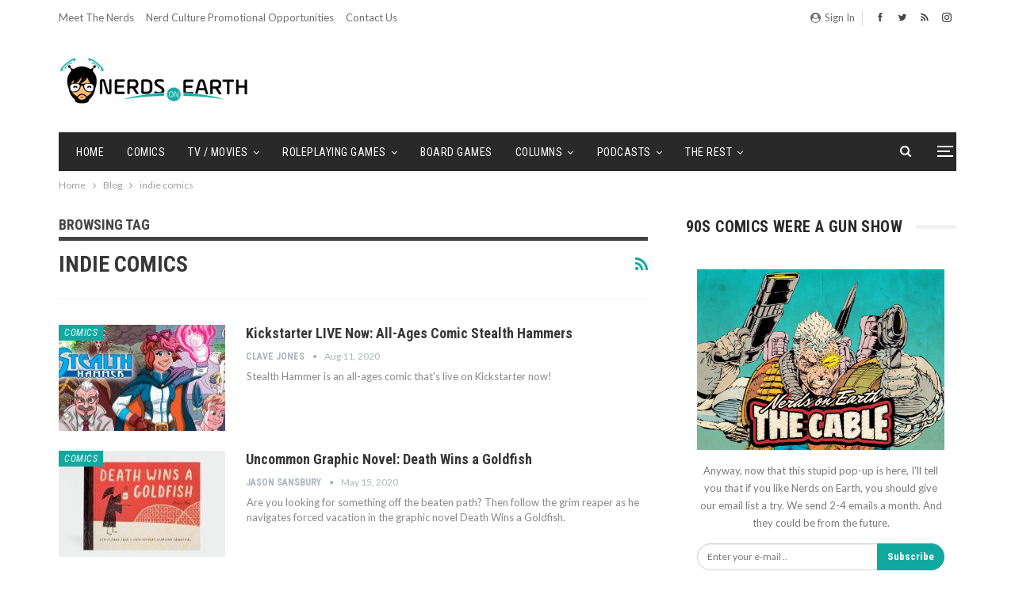

--- FILE ---
content_type: text/html; charset=UTF-8
request_url: https://nerdsonearth.com/tag/indie-comics/
body_size: 18419
content:

	<!DOCTYPE html>
		<!--[if IE 8]>
	<html class="ie ie8" lang="en-US"> <![endif]-->
	<!--[if IE 9]>
	<html class="ie ie9" lang="en-US"> <![endif]-->
	<!--[if gt IE 9]><!-->
<html lang="en-US"> <!--<![endif]-->
	<head>
		<!-- Google Tag Manager -->
<script>(function(w,d,s,l,i){w[l]=w[l]||[];w[l].push({'gtm.start':
new Date().getTime(),event:'gtm.js'});var f=d.getElementsByTagName(s)[0],
j=d.createElement(s),dl=l!='dataLayer'?'&l='+l:'';j.async=true;j.src=
'https://www.googletagmanager.com/gtm.js?id='+i+dl;f.parentNode.insertBefore(j,f);
})(window,document,'script','dataLayer','GTM-5H68W7L');</script>
<!-- End Google Tag Manager -->



		<meta charset="UTF-8">
		<meta http-equiv="X-UA-Compatible" content="IE=edge">
		<meta name="viewport" content="width=device-width, initial-scale=1.0">
		<link rel="pingback" href="https://nerdsonearth.com/xmlrpc.php"/>

		<meta name='robots' content='max-image-preview:large' />
	<style>img:is([sizes="auto" i], [sizes^="auto," i]) { contain-intrinsic-size: 3000px 1500px }</style>
	
	<!-- This site is optimized with the Yoast SEO Premium plugin v14.1 - https://yoast.com/wordpress/plugins/seo/ -->
	<title>indie comics Archives - Nerds on Earth</title>
	<meta name="robots" content="index, follow" />
	<meta name="googlebot" content="index, follow, max-snippet:-1, max-image-preview:large, max-video-preview:-1" />
	<meta name="bingbot" content="index, follow, max-snippet:-1, max-image-preview:large, max-video-preview:-1" />
	<link rel="canonical" href="https://nerdsonearth.com/tag/indie-comics/" />
	<meta property="og:locale" content="en_US" />
	<meta property="og:type" content="article" />
	<meta property="og:title" content="indie comics Archives - Nerds on Earth" />
	<meta property="og:url" content="https://nerdsonearth.com/tag/indie-comics/" />
	<meta property="og:site_name" content="Nerds on Earth" />
	<meta name="twitter:card" content="summary" />
	<meta name="twitter:site" content="@nerdsonearth" />
	<script type="application/ld+json" class="yoast-schema-graph">{"@context":"https://schema.org","@graph":[{"@type":"WebSite","@id":"https://nerdsonearth.com/#website","url":"https://nerdsonearth.com/","name":"Nerds on Earth","description":"The best place on earth for nerds.","potentialAction":[{"@type":"SearchAction","target":"https://nerdsonearth.com/?s={search_term_string}","query-input":"required name=search_term_string"}],"inLanguage":"en-US"},{"@type":"CollectionPage","@id":"https://nerdsonearth.com/tag/indie-comics/#webpage","url":"https://nerdsonearth.com/tag/indie-comics/","name":"indie comics Archives - Nerds on Earth","isPartOf":{"@id":"https://nerdsonearth.com/#website"},"inLanguage":"en-US"}]}</script>
	<!-- / Yoast SEO Premium plugin. -->


<link rel='dns-prefetch' href='//fonts.googleapis.com' />
<script type="text/javascript">
/* <![CDATA[ */
window._wpemojiSettings = {"baseUrl":"https:\/\/s.w.org\/images\/core\/emoji\/16.0.1\/72x72\/","ext":".png","svgUrl":"https:\/\/s.w.org\/images\/core\/emoji\/16.0.1\/svg\/","svgExt":".svg","source":{"concatemoji":"https:\/\/nerdsonearth.com\/wp-includes\/js\/wp-emoji-release.min.js?ver=6.8.3"}};
/*! This file is auto-generated */
!function(s,n){var o,i,e;function c(e){try{var t={supportTests:e,timestamp:(new Date).valueOf()};sessionStorage.setItem(o,JSON.stringify(t))}catch(e){}}function p(e,t,n){e.clearRect(0,0,e.canvas.width,e.canvas.height),e.fillText(t,0,0);var t=new Uint32Array(e.getImageData(0,0,e.canvas.width,e.canvas.height).data),a=(e.clearRect(0,0,e.canvas.width,e.canvas.height),e.fillText(n,0,0),new Uint32Array(e.getImageData(0,0,e.canvas.width,e.canvas.height).data));return t.every(function(e,t){return e===a[t]})}function u(e,t){e.clearRect(0,0,e.canvas.width,e.canvas.height),e.fillText(t,0,0);for(var n=e.getImageData(16,16,1,1),a=0;a<n.data.length;a++)if(0!==n.data[a])return!1;return!0}function f(e,t,n,a){switch(t){case"flag":return n(e,"\ud83c\udff3\ufe0f\u200d\u26a7\ufe0f","\ud83c\udff3\ufe0f\u200b\u26a7\ufe0f")?!1:!n(e,"\ud83c\udde8\ud83c\uddf6","\ud83c\udde8\u200b\ud83c\uddf6")&&!n(e,"\ud83c\udff4\udb40\udc67\udb40\udc62\udb40\udc65\udb40\udc6e\udb40\udc67\udb40\udc7f","\ud83c\udff4\u200b\udb40\udc67\u200b\udb40\udc62\u200b\udb40\udc65\u200b\udb40\udc6e\u200b\udb40\udc67\u200b\udb40\udc7f");case"emoji":return!a(e,"\ud83e\udedf")}return!1}function g(e,t,n,a){var r="undefined"!=typeof WorkerGlobalScope&&self instanceof WorkerGlobalScope?new OffscreenCanvas(300,150):s.createElement("canvas"),o=r.getContext("2d",{willReadFrequently:!0}),i=(o.textBaseline="top",o.font="600 32px Arial",{});return e.forEach(function(e){i[e]=t(o,e,n,a)}),i}function t(e){var t=s.createElement("script");t.src=e,t.defer=!0,s.head.appendChild(t)}"undefined"!=typeof Promise&&(o="wpEmojiSettingsSupports",i=["flag","emoji"],n.supports={everything:!0,everythingExceptFlag:!0},e=new Promise(function(e){s.addEventListener("DOMContentLoaded",e,{once:!0})}),new Promise(function(t){var n=function(){try{var e=JSON.parse(sessionStorage.getItem(o));if("object"==typeof e&&"number"==typeof e.timestamp&&(new Date).valueOf()<e.timestamp+604800&&"object"==typeof e.supportTests)return e.supportTests}catch(e){}return null}();if(!n){if("undefined"!=typeof Worker&&"undefined"!=typeof OffscreenCanvas&&"undefined"!=typeof URL&&URL.createObjectURL&&"undefined"!=typeof Blob)try{var e="postMessage("+g.toString()+"("+[JSON.stringify(i),f.toString(),p.toString(),u.toString()].join(",")+"));",a=new Blob([e],{type:"text/javascript"}),r=new Worker(URL.createObjectURL(a),{name:"wpTestEmojiSupports"});return void(r.onmessage=function(e){c(n=e.data),r.terminate(),t(n)})}catch(e){}c(n=g(i,f,p,u))}t(n)}).then(function(e){for(var t in e)n.supports[t]=e[t],n.supports.everything=n.supports.everything&&n.supports[t],"flag"!==t&&(n.supports.everythingExceptFlag=n.supports.everythingExceptFlag&&n.supports[t]);n.supports.everythingExceptFlag=n.supports.everythingExceptFlag&&!n.supports.flag,n.DOMReady=!1,n.readyCallback=function(){n.DOMReady=!0}}).then(function(){return e}).then(function(){var e;n.supports.everything||(n.readyCallback(),(e=n.source||{}).concatemoji?t(e.concatemoji):e.wpemoji&&e.twemoji&&(t(e.twemoji),t(e.wpemoji)))}))}((window,document),window._wpemojiSettings);
/* ]]> */
</script>
<style id='wp-emoji-styles-inline-css' type='text/css'>

	img.wp-smiley, img.emoji {
		display: inline !important;
		border: none !important;
		box-shadow: none !important;
		height: 1em !important;
		width: 1em !important;
		margin: 0 0.07em !important;
		vertical-align: -0.1em !important;
		background: none !important;
		padding: 0 !important;
	}
</style>
<link rel='stylesheet' id='wp-block-library-css' href='https://nerdsonearth.com/wp-includes/css/dist/block-library/style.min.css?ver=6.8.3' type='text/css' media='all' />
<style id='classic-theme-styles-inline-css' type='text/css'>
/*! This file is auto-generated */
.wp-block-button__link{color:#fff;background-color:#32373c;border-radius:9999px;box-shadow:none;text-decoration:none;padding:calc(.667em + 2px) calc(1.333em + 2px);font-size:1.125em}.wp-block-file__button{background:#32373c;color:#fff;text-decoration:none}
</style>
<style id='powerpress-player-block-style-inline-css' type='text/css'>


</style>
<style id='global-styles-inline-css' type='text/css'>
:root{--wp--preset--aspect-ratio--square: 1;--wp--preset--aspect-ratio--4-3: 4/3;--wp--preset--aspect-ratio--3-4: 3/4;--wp--preset--aspect-ratio--3-2: 3/2;--wp--preset--aspect-ratio--2-3: 2/3;--wp--preset--aspect-ratio--16-9: 16/9;--wp--preset--aspect-ratio--9-16: 9/16;--wp--preset--color--black: #000000;--wp--preset--color--cyan-bluish-gray: #abb8c3;--wp--preset--color--white: #ffffff;--wp--preset--color--pale-pink: #f78da7;--wp--preset--color--vivid-red: #cf2e2e;--wp--preset--color--luminous-vivid-orange: #ff6900;--wp--preset--color--luminous-vivid-amber: #fcb900;--wp--preset--color--light-green-cyan: #7bdcb5;--wp--preset--color--vivid-green-cyan: #00d084;--wp--preset--color--pale-cyan-blue: #8ed1fc;--wp--preset--color--vivid-cyan-blue: #0693e3;--wp--preset--color--vivid-purple: #9b51e0;--wp--preset--gradient--vivid-cyan-blue-to-vivid-purple: linear-gradient(135deg,rgba(6,147,227,1) 0%,rgb(155,81,224) 100%);--wp--preset--gradient--light-green-cyan-to-vivid-green-cyan: linear-gradient(135deg,rgb(122,220,180) 0%,rgb(0,208,130) 100%);--wp--preset--gradient--luminous-vivid-amber-to-luminous-vivid-orange: linear-gradient(135deg,rgba(252,185,0,1) 0%,rgba(255,105,0,1) 100%);--wp--preset--gradient--luminous-vivid-orange-to-vivid-red: linear-gradient(135deg,rgba(255,105,0,1) 0%,rgb(207,46,46) 100%);--wp--preset--gradient--very-light-gray-to-cyan-bluish-gray: linear-gradient(135deg,rgb(238,238,238) 0%,rgb(169,184,195) 100%);--wp--preset--gradient--cool-to-warm-spectrum: linear-gradient(135deg,rgb(74,234,220) 0%,rgb(151,120,209) 20%,rgb(207,42,186) 40%,rgb(238,44,130) 60%,rgb(251,105,98) 80%,rgb(254,248,76) 100%);--wp--preset--gradient--blush-light-purple: linear-gradient(135deg,rgb(255,206,236) 0%,rgb(152,150,240) 100%);--wp--preset--gradient--blush-bordeaux: linear-gradient(135deg,rgb(254,205,165) 0%,rgb(254,45,45) 50%,rgb(107,0,62) 100%);--wp--preset--gradient--luminous-dusk: linear-gradient(135deg,rgb(255,203,112) 0%,rgb(199,81,192) 50%,rgb(65,88,208) 100%);--wp--preset--gradient--pale-ocean: linear-gradient(135deg,rgb(255,245,203) 0%,rgb(182,227,212) 50%,rgb(51,167,181) 100%);--wp--preset--gradient--electric-grass: linear-gradient(135deg,rgb(202,248,128) 0%,rgb(113,206,126) 100%);--wp--preset--gradient--midnight: linear-gradient(135deg,rgb(2,3,129) 0%,rgb(40,116,252) 100%);--wp--preset--font-size--small: 13px;--wp--preset--font-size--medium: 20px;--wp--preset--font-size--large: 36px;--wp--preset--font-size--x-large: 42px;--wp--preset--spacing--20: 0.44rem;--wp--preset--spacing--30: 0.67rem;--wp--preset--spacing--40: 1rem;--wp--preset--spacing--50: 1.5rem;--wp--preset--spacing--60: 2.25rem;--wp--preset--spacing--70: 3.38rem;--wp--preset--spacing--80: 5.06rem;--wp--preset--shadow--natural: 6px 6px 9px rgba(0, 0, 0, 0.2);--wp--preset--shadow--deep: 12px 12px 50px rgba(0, 0, 0, 0.4);--wp--preset--shadow--sharp: 6px 6px 0px rgba(0, 0, 0, 0.2);--wp--preset--shadow--outlined: 6px 6px 0px -3px rgba(255, 255, 255, 1), 6px 6px rgba(0, 0, 0, 1);--wp--preset--shadow--crisp: 6px 6px 0px rgba(0, 0, 0, 1);}:where(.is-layout-flex){gap: 0.5em;}:where(.is-layout-grid){gap: 0.5em;}body .is-layout-flex{display: flex;}.is-layout-flex{flex-wrap: wrap;align-items: center;}.is-layout-flex > :is(*, div){margin: 0;}body .is-layout-grid{display: grid;}.is-layout-grid > :is(*, div){margin: 0;}:where(.wp-block-columns.is-layout-flex){gap: 2em;}:where(.wp-block-columns.is-layout-grid){gap: 2em;}:where(.wp-block-post-template.is-layout-flex){gap: 1.25em;}:where(.wp-block-post-template.is-layout-grid){gap: 1.25em;}.has-black-color{color: var(--wp--preset--color--black) !important;}.has-cyan-bluish-gray-color{color: var(--wp--preset--color--cyan-bluish-gray) !important;}.has-white-color{color: var(--wp--preset--color--white) !important;}.has-pale-pink-color{color: var(--wp--preset--color--pale-pink) !important;}.has-vivid-red-color{color: var(--wp--preset--color--vivid-red) !important;}.has-luminous-vivid-orange-color{color: var(--wp--preset--color--luminous-vivid-orange) !important;}.has-luminous-vivid-amber-color{color: var(--wp--preset--color--luminous-vivid-amber) !important;}.has-light-green-cyan-color{color: var(--wp--preset--color--light-green-cyan) !important;}.has-vivid-green-cyan-color{color: var(--wp--preset--color--vivid-green-cyan) !important;}.has-pale-cyan-blue-color{color: var(--wp--preset--color--pale-cyan-blue) !important;}.has-vivid-cyan-blue-color{color: var(--wp--preset--color--vivid-cyan-blue) !important;}.has-vivid-purple-color{color: var(--wp--preset--color--vivid-purple) !important;}.has-black-background-color{background-color: var(--wp--preset--color--black) !important;}.has-cyan-bluish-gray-background-color{background-color: var(--wp--preset--color--cyan-bluish-gray) !important;}.has-white-background-color{background-color: var(--wp--preset--color--white) !important;}.has-pale-pink-background-color{background-color: var(--wp--preset--color--pale-pink) !important;}.has-vivid-red-background-color{background-color: var(--wp--preset--color--vivid-red) !important;}.has-luminous-vivid-orange-background-color{background-color: var(--wp--preset--color--luminous-vivid-orange) !important;}.has-luminous-vivid-amber-background-color{background-color: var(--wp--preset--color--luminous-vivid-amber) !important;}.has-light-green-cyan-background-color{background-color: var(--wp--preset--color--light-green-cyan) !important;}.has-vivid-green-cyan-background-color{background-color: var(--wp--preset--color--vivid-green-cyan) !important;}.has-pale-cyan-blue-background-color{background-color: var(--wp--preset--color--pale-cyan-blue) !important;}.has-vivid-cyan-blue-background-color{background-color: var(--wp--preset--color--vivid-cyan-blue) !important;}.has-vivid-purple-background-color{background-color: var(--wp--preset--color--vivid-purple) !important;}.has-black-border-color{border-color: var(--wp--preset--color--black) !important;}.has-cyan-bluish-gray-border-color{border-color: var(--wp--preset--color--cyan-bluish-gray) !important;}.has-white-border-color{border-color: var(--wp--preset--color--white) !important;}.has-pale-pink-border-color{border-color: var(--wp--preset--color--pale-pink) !important;}.has-vivid-red-border-color{border-color: var(--wp--preset--color--vivid-red) !important;}.has-luminous-vivid-orange-border-color{border-color: var(--wp--preset--color--luminous-vivid-orange) !important;}.has-luminous-vivid-amber-border-color{border-color: var(--wp--preset--color--luminous-vivid-amber) !important;}.has-light-green-cyan-border-color{border-color: var(--wp--preset--color--light-green-cyan) !important;}.has-vivid-green-cyan-border-color{border-color: var(--wp--preset--color--vivid-green-cyan) !important;}.has-pale-cyan-blue-border-color{border-color: var(--wp--preset--color--pale-cyan-blue) !important;}.has-vivid-cyan-blue-border-color{border-color: var(--wp--preset--color--vivid-cyan-blue) !important;}.has-vivid-purple-border-color{border-color: var(--wp--preset--color--vivid-purple) !important;}.has-vivid-cyan-blue-to-vivid-purple-gradient-background{background: var(--wp--preset--gradient--vivid-cyan-blue-to-vivid-purple) !important;}.has-light-green-cyan-to-vivid-green-cyan-gradient-background{background: var(--wp--preset--gradient--light-green-cyan-to-vivid-green-cyan) !important;}.has-luminous-vivid-amber-to-luminous-vivid-orange-gradient-background{background: var(--wp--preset--gradient--luminous-vivid-amber-to-luminous-vivid-orange) !important;}.has-luminous-vivid-orange-to-vivid-red-gradient-background{background: var(--wp--preset--gradient--luminous-vivid-orange-to-vivid-red) !important;}.has-very-light-gray-to-cyan-bluish-gray-gradient-background{background: var(--wp--preset--gradient--very-light-gray-to-cyan-bluish-gray) !important;}.has-cool-to-warm-spectrum-gradient-background{background: var(--wp--preset--gradient--cool-to-warm-spectrum) !important;}.has-blush-light-purple-gradient-background{background: var(--wp--preset--gradient--blush-light-purple) !important;}.has-blush-bordeaux-gradient-background{background: var(--wp--preset--gradient--blush-bordeaux) !important;}.has-luminous-dusk-gradient-background{background: var(--wp--preset--gradient--luminous-dusk) !important;}.has-pale-ocean-gradient-background{background: var(--wp--preset--gradient--pale-ocean) !important;}.has-electric-grass-gradient-background{background: var(--wp--preset--gradient--electric-grass) !important;}.has-midnight-gradient-background{background: var(--wp--preset--gradient--midnight) !important;}.has-small-font-size{font-size: var(--wp--preset--font-size--small) !important;}.has-medium-font-size{font-size: var(--wp--preset--font-size--medium) !important;}.has-large-font-size{font-size: var(--wp--preset--font-size--large) !important;}.has-x-large-font-size{font-size: var(--wp--preset--font-size--x-large) !important;}
:where(.wp-block-post-template.is-layout-flex){gap: 1.25em;}:where(.wp-block-post-template.is-layout-grid){gap: 1.25em;}
:where(.wp-block-columns.is-layout-flex){gap: 2em;}:where(.wp-block-columns.is-layout-grid){gap: 2em;}
:root :where(.wp-block-pullquote){font-size: 1.5em;line-height: 1.6;}
</style>
<link rel='stylesheet' id='contact-form-7-css' href='https://nerdsonearth.com/wp-content/plugins/contact-form-7/includes/css/styles.css?ver=6.1.3' type='text/css' media='all' />
<link rel='stylesheet' id='wp-components-css' href='https://nerdsonearth.com/wp-includes/css/dist/components/style.min.css?ver=6.8.3' type='text/css' media='all' />
<link rel='stylesheet' id='godaddy-styles-css' href='https://nerdsonearth.com/wp-content/mu-plugins/vendor/wpex/godaddy-launch/includes/Dependencies/GoDaddy/Styles/build/latest.css?ver=2.0.2' type='text/css' media='all' />
<link rel='stylesheet' id='better-framework-main-fonts-css' href='https://fonts.googleapis.com/css?family=Lato:400,400italic%7CRoboto+Condensed:700,400italic,400%7COpen+Sans:400%7CNoto+Sans:400&#038;display=swap' type='text/css' media='all' />
<script type="text/javascript" src="https://nerdsonearth.com/wp-includes/js/jquery/jquery.min.js?ver=3.7.1" id="jquery-core-js"></script>
<script type="text/javascript" src="https://nerdsonearth.com/wp-includes/js/jquery/jquery-migrate.min.js?ver=3.4.1" id="jquery-migrate-js"></script>
<!--[if lt IE 9]>
<script type="text/javascript" src="https://nerdsonearth.com/wp-content/themes/publisher_rename/includes/libs/better-framework/assets/js/html5shiv.min.js?ver=3.15.0" id="bf-html5shiv-js"></script>
<![endif]-->
<!--[if lt IE 9]>
<script type="text/javascript" src="https://nerdsonearth.com/wp-content/themes/publisher_rename/includes/libs/better-framework/assets/js/respond.min.js?ver=3.15.0" id="bf-respond-js"></script>
<![endif]-->
<link rel="https://api.w.org/" href="https://nerdsonearth.com/wp-json/" /><link rel="alternate" title="JSON" type="application/json" href="https://nerdsonearth.com/wp-json/wp/v2/tags/21383" /><link rel="EditURI" type="application/rsd+xml" title="RSD" href="https://nerdsonearth.com/xmlrpc.php?rsd" />
<meta name="generator" content="WordPress 6.8.3" />
            <script type="text/javascript"><!--
                                function powerpress_pinw(pinw_url){window.open(pinw_url, 'PowerPressPlayer','toolbar=0,status=0,resizable=1,width=460,height=320');	return false;}
                //-->

                // tabnab protection
                window.addEventListener('load', function () {
                    // make all links have rel="noopener noreferrer"
                    document.querySelectorAll('a[target="_blank"]').forEach(link => {
                        link.setAttribute('rel', 'noopener noreferrer');
                    });
                });
            </script>
            <meta name="description" content="Stealth Hammer is an all-ages comic that&#039;s live on Kickstarter now!">
<meta name="google-site-verification" content="PXT0mQp5-NmGPO_lh1sNtR7JVQgcSWaF3ApXToXV3AM" />

<script async='async'
src='https://www.googletagservices.com/tag/js/gpt.js'></script>
<script>
var googletag = googletag || {};
googletag.cmd = googletag.cmd || [];
</script>

<script>
googletag.cmd.push(function() {
  googletag.defineSlot('/21368408/nerdsonearth-com_300x250', [300,
250], 'div-gpt-ad-1531898278138-0').addService(googletag.pubads());
  googletag.defineSlot('/21368408/nerdsonearth-com_728x90', [728,
90], 'div-gpt-ad-1531898278138-1').addService(googletag.pubads());
  googletag.pubads().enableSingleRequest();
  googletag.enableServices();
});
</script>			<link rel="shortcut icon" href="https://nerdsonearth.com/wp-content/uploads/2018/05/nerds_head_tiny_menu_bar.png"><meta name="generator" content="Powered by WPBakery Page Builder - drag and drop page builder for WordPress."/>
<script type="application/ld+json">{
    "@context": "http://schema.org/",
    "@type": "Organization",
    "@id": "#organization",
    "logo": {
        "@type": "ImageObject",
        "url": "https://nerdsonearth.com/wp-content/uploads/2017/08/noe-logo-large.png"
    },
    "url": "https://nerdsonearth.com/",
    "name": "Nerds on Earth",
    "description": "The best place on earth for nerds."
}</script>
<script type="application/ld+json">{
    "@context": "http://schema.org/",
    "@type": "WebSite",
    "name": "Nerds on Earth",
    "alternateName": "The best place on earth for nerds.",
    "url": "https://nerdsonearth.com/"
}</script>
<link rel='stylesheet' id='bf-minifed-css-1' href='https://nerdsonearth.com/wp-content/bs-booster-cache/0e9cf7c025a92f050f4088c64280a51e.css' type='text/css' media='all' />
<link rel='stylesheet' id='7.11.0-1759579831' href='https://nerdsonearth.com/wp-content/bs-booster-cache/2b6272171285402d91df76f9b40f45e4.css' type='text/css' media='all' />
<link rel="icon" href="https://nerdsonearth.com/wp-content/uploads/2018/04/cropped-nerds_head_thumb2-100x100.png" sizes="32x32" />
<link rel="icon" href="https://nerdsonearth.com/wp-content/uploads/2018/04/cropped-nerds_head_thumb2-300x300.png" sizes="192x192" />
<link rel="apple-touch-icon" href="https://nerdsonearth.com/wp-content/uploads/2018/04/cropped-nerds_head_thumb2-300x300.png" />
<meta name="msapplication-TileImage" content="https://nerdsonearth.com/wp-content/uploads/2018/04/cropped-nerds_head_thumb2-300x300.png" />
		<style type="text/css" id="wp-custom-css">
			/*Author: Adam SIms
Date: 5/10/18
Purpose: Removes Yellow background color and text color. Removes yello button colors. 
Changes the hover color of submenus to black */


/* This block of code changes the majority of post names and text to the NOE Logo Color */
.main-bg-color, .main-menu.menu .sub-menu li.current-menu-item:hover>a:hover, .main-menu.menu .better-custom-badge, .off-canvas-menu .menu .better-custom-badge, ul.sub-menu.bs-pretty-tabs-elements .mega-menu.mega-type-link .mega-links>li:hover>a, .widget.widget_nav_menu .menu .better-custom-badge, .widget.widget_nav_menu ul.menu li>a:hover, .widget.widget_nav_menu ul.menu li.current-menu-item>a, .rh-header .menu-container .resp-menu .better-custom-badge, .bs-popular-categories .bs-popular-term-item:hover .term-count, .widget.widget_tag_cloud .tagcloud a:hover, span.dropcap.dropcap-square, span.dropcap.dropcap-circle, .better-control-nav li a.better-active, .better-control-nav li:hover a, .main-menu.menu>li:hover>a:before, .main-menu.menu>li.current-menu-parent>a:before, .main-menu.menu>li.current-menu-item>a:before, .main-slider .better-control-nav li a.better-active, .main-slider .better-control-nav li:hover a, .site-footer.color-scheme-dark .footer-widgets .widget.widget_tag_cloud .tagcloud a:hover, .site-footer.color-scheme-dark .footer-widgets .widget.widget_nav_menu ul.menu li a:hover, .entry-terms.via a:hover, .entry-terms.source a:hover, .entry-terms.post-tags a:hover, .comment-respond #cancel-comment-reply-link, .better-newsticker .heading, .better-newsticker .control-nav span:hover, .listing-item-text-1:hover .term-badges.floated .term-badge a, .term-badges.floated a, .archive-title .term-badges span.term-badge a:hover, .post-tp-1-header .term-badges a:hover, .archive-title .term-badges a:hover, .listing-item-tb-2:hover .term-badges.floated .term-badge a, .btn-bs-pagination:hover, .btn-bs-pagination.hover, .btn-bs-pagination.bs-pagination-in-loading, .bs-slider-dots .bs-slider-active>.bts-bs-dots-btn, .listing-item-classic:hover a.read-more, .bs-loading>div, .pagination.bs-links-pagination a:hover, .footer-widgets .bs-popular-categories .bs-popular-term-item:hover .term-count, .footer-widgets .widget .better-control-nav li a:hover, .footer-widgets .widget .better-control-nav li a.better-active, .bs-slider-2-item .content-container a.read-more:hover, .bs-slider-3-item .content-container a.read-more:hover, .main-menu.menu .sub-menu li.current-menu-item:hover>a,  .bs-slider-2-item .term-badges.floated .term-badge a, .bs-slider-3-item .term-badges.floated .term-badge a, .listing-item-blog:hover a.read-more, .back-top, .site-header .shop-cart-container .cart-handler .cart-count, .site-header .shop-cart-container .cart-box:after, .single-attachment-content .return-to:hover .fa, .topbar .topbar-date, .ajax-search-results:after, .better-gallery .gallery-title .prev:hover, .better-gallery .gallery-title .next:hover, .comments-template-multiple .nav-tabs .active a:after, .comments-template-multiple .active .comments-count, .off-canvas-inner:after, .more-stories:before, .bs-push-noti .bs-push-noti-wrapper-icon, .post-count-badge.pcb-t1.pcb-s1, .bs-fpe.bs-fpe-t2 thead {
    background-color:#11a99f !important;
}
/*This block of code changes the hover over color change for sub menus to black instead of yellow*/
.main-menu.menu .sub-menu>li:hover>a {
	 background-color:#000000 !important;

}

/*This Block of Code Changes all Headers, Menus, and sub-menus text to the NOE Logo Color */
.main-color, .screen-reader-text:hover, .screen-reader-text:active, .screen-reader-text:focus, .widget.widget_nav_menu .menu .better-custom-badge, .widget.widget_recent_comments a:hover, .bs-popular-categories .bs-popular-term-item, .main-menu.menu .sub-menu li.current-menu-item>a, .bs-about .about-link a, .comment-list .comment-footer .comment-reply-link:hover, .comment-list li.bypostauthor>article>.comment-meta .comment-author a, .comment-list li.bypostauthor>article>.comment-meta .comment-author, .comment-list .comment-footer .comment-edit-link:hover, .comment-respond #cancel-comment-reply-link, span.dropcap.dropcap-square-outline, span.dropcap.dropcap-circle-outline, ul.bs-shortcode-list li:before, a:hover, .post-meta a:hover, .site-header .top-menu.menu>li:hover>a, .site-header .top-menu.menu .sub-menu>li:hover>a, .mega-menu.mega-type-link-list .mega-links>li>a:hover, .mega-menu.mega-type-link-list .mega-links>li:hover>a, .listing-item .post-footer .post-share:hover .share-handler, .listing-item-classic .title a:hover, .single-post-content>.post-author .pre-head a:hover, .single-post-content a, .single-page-simple-content a, .site-header .search-container:hover .search-handler, .site-header .shop-cart-container.open .cart-handler, .site-header .shop-cart-container:hover .cart-handler, .site-footer .copy-2 a:hover, .site-footer .copy-1 a:hover, ul.menu.footer-menu li>a:hover, .rh-header .menu-container .resp-menu li:hover>a, .listing-item-classic:hover .title a, .post-meta a:hover, .pagination.bs-numbered-pagination>span, .pagination.bs-numbered-pagination .wp-pagenavi a:hover, .pagination.bs-numbered-pagination .page-numbers:hover, .pagination.bs-numbered-pagination .wp-pagenavi .current, .pagination.bs-numbered-pagination .current, .listing-item-text-1:hover .title a, .listing-item-text-2:hover .title a, .listing-item-text-3:hover .title a, .listing-item-text-4:hover .title a, .bs-popular-categories .bs-popular-term-item:hover, .main-menu.menu>li:hover>a, .listing-mg-5-item:hover .title, .listing-item-tall:hover>.title, .bs-text a, .wpb_text_column a, .bf-breadcrumb .bf-breadcrumb-item a:hover span, .off-canvas-menu li.current-menu-item>a, .entry-content.off_canvas_footer-info a, .comment-list .comment-content em.needs-approve, .main-menu.menu>li.current-menu-parent>a, .main-menu.menu>li.current-menu-item>a, .archive-title .rss-link {
    color : #11a99f !important;
    
}


/*This block of code changes all buttons to have the NOE Logo Color*/
button, .btn, html input[type="button"], input[type="reset"], input[type="submit"], input[type="button"], .btn:focus, .btn:hover, button:focus, button:hover, html input[type="button"]:focus, html input[type="button"]:hover, input[type="reset"]:focus, input[type="reset"]:hover, input[type="submit"]:focus, input[type="submit"]:hover, input[type="button"]:focus, input[type="button"]:hover {
    background-color: #11a99f !important;
}
/*End of all code that changes Yellow Color */		</style>
		<script async='async'
src='https://www.googletagservices.com/tag/js/gpt.js'></script>

<script>
 var googletag = googletag || {};
 googletag.cmd = googletag.cmd || [];
</script>

<script>
 googletag.cmd.push(function() {
   googletag.defineSlot('/21368408/nerdsonearth-com_300x250', [300,
250], 'div-gpt-ad-1531898278138-0').addService(googletag.pubads());
   googletag.defineSlot('/21368408/nerdsonearth-com_728x90', [728,
90], 'div-gpt-ad-1531898278138-1').addService(googletag.pubads());
   googletag.pubads().enableSingleRequest();
   googletag.enableServices();
 });
</script><noscript><style> .wpb_animate_when_almost_visible { opacity: 1; }</style></noscript>	</head>

<body class="archive tag tag-indie-comics tag-21383 wp-theme-publisher_rename bs-theme bs-publisher bs-publisher-classic-magazine active-light-box ltr close-rh page-layout-2-col page-layout-2-col-right full-width active-sticky-sidebar main-menu-sticky-smart main-menu-boxed active-ajax-search  bs-show-ha bs-show-ha-b wpb-js-composer js-comp-ver-6.7.0 vc_responsive bs-ll-a" dir="ltr">
<!-- Global site tag (gtag.js) - Google Analytics -->
<script async src="https://www.googletagmanager.com/gtag/js?id=UA-51291734-1"></script>
<script>




  window.dataLayer = window.dataLayer || [];
  function gtag(){dataLayer.push(arguments);}
  gtag('js', new Date());

  gtag('config', 'UA-51291734-1');
</script>
<!-- Google Tag Manager (noscript) -->
<noscript><iframe src="https://www.googletagmanager.com/ns.html?id=GTM-5H68W7L"
height="0" width="0" style="display:none;visibility:hidden"></iframe></noscript>
<!-- End Google Tag Manager (noscript) --><div class="off-canvas-overlay"></div>
<div class="off-canvas-container left skin-white">
	<div class="off-canvas-inner">
		<span class="canvas-close"><i></i></span>
					<div class="off-canvas-header">
									<div class="logo">

						<a href="https://nerdsonearth.com/">
							<img src="https://nerdsonearth.com/wp-content/uploads/2018/05/NoE-AMP-Logo-190x36.png"
							     alt="Nerds on Earth">
						</a>
					</div>
										<div class="site-name">Nerds on Earth</div>
									<div class="site-description">The best place on Earth for nerds. </div>
			</div>
						<div class="off-canvas-search">
				<form role="search" method="get" action="https://nerdsonearth.com">
					<input type="text" name="s" value=""
					       placeholder="Search...">
					<i class="fa fa-search"></i>
				</form>
			</div>
						<div class="off-canvas-menu">
				<div class="off-canvas-menu-fallback"></div>
			</div>
						<div class="off_canvas_footer">
				<div class="off_canvas_footer-info entry-content">
							<div  class="  better-studio-shortcode bsc-clearfix better-social-counter style-button colored in-4-col">
						<ul class="social-list bsc-clearfix"><li class="social-item facebook"><a href = "https://www.facebook.com/nerdsonearth" target = "_blank" > <i class="item-icon bsfi-facebook" ></i><span class="item-title" > Likes </span> </a> </li> <li class="social-item twitter"><a href = "https://twitter.com/nerdsonearth" target = "_blank" > <i class="item-icon bsfi-twitter" ></i><span class="item-title" > Followers </span> </a> </li> <li class="social-item rss"><a href = "https://nerdsonearth.com/feed/rss/" target = "_blank" > <i class="item-icon bsfi-rss" ></i><span class="item-title" > Subscribe </span> </a> </li> <li class="social-item instagram"><a href = "https://instagram.com/nerds_on_earth" target = "_blank" > <i class="item-icon bsfi-instagram" ></i><span class="item-title" > Followers </span> </a> </li> 			</ul>
		</div>
						</div>
			</div>
				</div>
</div>
		<div class="main-wrap content-main-wrap">
			<header id="header" class="site-header header-style-2 boxed" itemscope="itemscope" itemtype="https://schema.org/WPHeader">

		<section class="topbar topbar-style-1 hidden-xs hidden-xs">
	<div class="content-wrap">
		<div class="container">
			<div class="topbar-inner clearfix">

									<div class="section-links">
								<div  class="  better-studio-shortcode bsc-clearfix better-social-counter style-button not-colored in-4-col">
						<ul class="social-list bsc-clearfix"><li class="social-item facebook"><a href = "https://www.facebook.com/nerdsonearth" target = "_blank" > <i class="item-icon bsfi-facebook" ></i><span class="item-title" > Likes </span> </a> </li> <li class="social-item twitter"><a href = "https://twitter.com/nerdsonearth" target = "_blank" > <i class="item-icon bsfi-twitter" ></i><span class="item-title" > Followers </span> </a> </li> <li class="social-item rss"><a href = "https://nerdsonearth.com/feed/rss/" target = "_blank" > <i class="item-icon bsfi-rss" ></i><span class="item-title" > Subscribe </span> </a> </li> <li class="social-item instagram"><a href = "https://instagram.com/nerds_on_earth" target = "_blank" > <i class="item-icon bsfi-instagram" ></i><span class="item-title" > Followers </span> </a> </li> 			</ul>
		</div>
									<a class="topbar-sign-in behind-social"
							   data-toggle="modal" data-target="#bsLoginModal">
								<i class="fa fa-user-circle"></i> Sign in							</a>

							<div class="modal sign-in-modal fade" id="bsLoginModal" tabindex="-1" role="dialog"
							     style="display: none">
								<div class="modal-dialog" role="document">
									<div class="modal-content">
											<span class="close-modal" data-dismiss="modal" aria-label="Close"><i
														class="fa fa-close"></i></span>
										<div class="modal-body">
											<div id="form_50584_" class="bs-shortcode bs-login-shortcode ">
		<div class="bs-login bs-type-login"  style="display:none">

					<div class="bs-login-panel bs-login-sign-panel bs-current-login-panel">
								<form name="loginform"
				      action="https://nerdsonearth.com/wp-login.php" method="post">

					
					<div class="login-header">
						<span class="login-icon fa fa-user-circle main-color"></span>
						<p>Welcome, Login to your account.</p>
					</div>
					
					<div class="login-field login-username">
						<input type="text" name="log" id="form_50584_user_login" class="input"
						       value="" size="20"
						       placeholder="Username or Email..." required/>
					</div>

					<div class="login-field login-password">
						<input type="password" name="pwd" id="form_50584_user_pass"
						       class="input"
						       value="" size="20" placeholder="Password..."
						       required/>
					</div>

					<div hidden class="wpsec_captcha_wrapper">
            <div class="wpsec_captcha_image"></div>
            <label for="wpsec_captcha_answer">Type in the text displayed above</label>
            <input type="text" class="wpsec_captcha_answer" name="wpsec_captcha_answer" value=""/>
        </div>
					<div class="login-field">
						<a href="https://nerdsonearth.com/wp-login.php?action=lostpassword&redirect_to=https%3A%2F%2Fnerdsonearth.com%2Ftag%2Findie-comics%2F"
						   class="go-reset-panel">Forget password?</a>

													<span class="login-remember">
							<input class="remember-checkbox" name="rememberme" type="checkbox"
							       id="form_50584_rememberme"
							       value="forever"  />
							<label class="remember-label">Remember me</label>
						</span>
											</div>

							<div hidden class="wpsec_captcha_wrapper">
			<div class="wpsec_captcha_image"></div>
			<label for="wpsec_captcha_answer">
			Type in the text displayed above			</label>
			<input type="text" class="wpsec_captcha_answer" name="wpsec_captcha_answer" value=""/>
		</div>
		
					<div class="login-field login-submit">
						<input type="submit" name="wp-submit"
						       class="button-primary login-btn"
						       value="Log In"/>
						<input type="hidden" name="redirect_to" value="https://nerdsonearth.com/tag/indie-comics/"/>
					</div>

									</form>
			</div>

			<div class="bs-login-panel bs-login-reset-panel">

				<span class="go-login-panel"><i
							class="fa fa-angle-left"></i> Sign in</span>

				<div class="bs-login-reset-panel-inner">
					<div class="login-header">
						<span class="login-icon fa fa-support"></span>
						<p>Recover your password.</p>
						<p>A password will be e-mailed to you.</p>
					</div>
										<form name="lostpasswordform" id="form_50584_lostpasswordform"
					      action="https://nerdsonearth.com/wp-login.php?action=lostpassword"
					      method="post">

						<div class="login-field reset-username">
							<input type="text" name="user_login" class="input" value=""
							       placeholder="Username or Email..."
							       required/>
						</div>

						
						<div class="login-field reset-submit">

							<input type="hidden" name="redirect_to" value=""/>
							<input type="submit" name="wp-submit" class="login-btn"
							       value="Send My Password"/>

						</div>
					</form>
				</div>
			</div>
			</div>
	</div>
										</div>
									</div>
								</div>
							</div>
												</div>
				
				<div class="section-menu">
						<div id="menu-top" class="menu top-menu-wrapper" role="navigation" itemscope="itemscope" itemtype="https://schema.org/SiteNavigationElement">
		<nav class="top-menu-container">

			<ul id="top-navigation" class="top-menu menu clearfix bsm-pure">
				<li id="menu-item-17777" class="menu-item menu-item-type-post_type menu-item-object-page better-anim-fade menu-item-17777"><a href="https://nerdsonearth.com/our-contributors-3/">Meet the Nerds</a></li>
<li id="menu-item-17712" class="menu-item menu-item-type-post_type menu-item-object-page better-anim-fade menu-item-17712"><a href="https://nerdsonearth.com/nerd-culture-promotional-opportunities/">Nerd Culture Promotional Opportunities</a></li>
<li id="menu-item-17551" class="menu-item menu-item-type-post_type menu-item-object-page better-anim-fade menu-item-17551"><a href="https://nerdsonearth.com/bs-contact-us/">Contact Us</a></li>
			</ul>

		</nav>
	</div>
				</div>
			</div>
		</div>
	</div>
</section>
		<div class="header-inner">
			<div class="content-wrap">
				<div class="container">
					<div class="row">
						<div class="row-height">
							<div class="logo-col col-xs-4">
								<div class="col-inside">
									<div id="site-branding" class="site-branding">
	<p  id="site-title" class="logo h1 img-logo">
	<a href="https://nerdsonearth.com/" itemprop="url" rel="home">
					<img id="site-logo" src="https://nerdsonearth.com/wp-content/uploads/2017/08/noe-logo-large.png"
			     alt="The best place on Earth for nerds."  />

			<span class="site-title">The best place on Earth for nerds. - The best place on earth for nerds.</span>
				</a>
</p>
</div><!-- .site-branding -->
								</div>
							</div>
															<div class="sidebar-col col-xs-8">
									<div class="col-inside">
										<aside id="sidebar" class="sidebar" role="complementary" itemscope="itemscope" itemtype="https://schema.org/WPSideBar">
											<div class="ncmtfsrbi ncmtfsrbi-pubadban ncmtfsrbi-show-desktop ncmtfsrbi-show-tablet-portrait ncmtfsrbi-show-tablet-landscape ncmtfsrbi-show-phone ncmtfsrbi-loc-header_aside_logo ncmtfsrbi-align-right ncmtfsrbi-column-1 ncmtfsrbi-clearfix no-bg-box-model"><div id="ncmtfsrbi-18985-1431175544" class="ncmtfsrbi-container ncmtfsrbi-type-custom_code " itemscope="" itemtype="https://schema.org/WPAdBlock" data-adid="18985" data-type="custom_code"><!-- /21368408/nerdsonearth-com_728x90 -->
<div id='div-gpt-ad-1531898278138-1' style='height:90px; width:728px;'>
<script>
googletag.cmd.push(function() {
googletag.display('div-gpt-ad-1531898278138-1'); });
</script>
</div></div></div>										</aside>
									</div>
								</div>
														</div>
					</div>
				</div>
			</div>
		</div>

		<div id="menu-main" class="menu main-menu-wrapper show-search-item show-off-canvas menu-actions-btn-width-2" role="navigation" itemscope="itemscope" itemtype="https://schema.org/SiteNavigationElement">
	<div class="main-menu-inner">
		<div class="content-wrap">
			<div class="container">

				<nav class="main-menu-container">
					<ul id="main-navigation" class="main-menu menu bsm-pure clearfix">
						<li id="menu-item-549" class="menu-item menu-item-type-custom menu-item-object-custom menu-item-home better-anim-fade menu-item-549"><a href="https://nerdsonearth.com">Home</a></li>
<li id="menu-item-17" class="menu-item menu-item-type-taxonomy menu-item-object-category menu-term-2 better-anim-fade menu-item-17"><a href="https://nerdsonearth.com/category/comics/">Comics</a></li>
<li id="menu-item-8121" class="menu-item menu-item-type-custom menu-item-object-custom menu-item-has-children better-anim-fade menu-item-8121"><a href="#">TV / Movies</a>
<ul class="sub-menu">
	<li id="menu-item-135" class="menu-item menu-item-type-taxonomy menu-item-object-category menu-term-35 better-anim-fade menu-item-135"><a href="https://nerdsonearth.com/category/movies/">Movies</a></li>
	<li id="menu-item-8127" class="menu-item menu-item-type-taxonomy menu-item-object-category menu-term-185 better-anim-fade menu-item-8127"><a href="https://nerdsonearth.com/category/starwars/">Star Wars</a></li>
	<li id="menu-item-79" class="menu-item menu-item-type-taxonomy menu-item-object-category menu-term-15 better-anim-fade menu-item-79"><a href="https://nerdsonearth.com/category/television/">Television</a></li>
	<li id="menu-item-8129" class="menu-item menu-item-type-taxonomy menu-item-object-category menu-term-399 better-anim-fade menu-item-8129"><a href="https://nerdsonearth.com/category/the-walking-dead/">The Walking Dead</a></li>
</ul>
</li>
<li id="menu-item-8126" class="menu-item menu-item-type-taxonomy menu-item-object-category menu-item-has-children menu-term-186 better-anim-fade menu-item-8126"><a href="https://nerdsonearth.com/category/roleplayinggames/">Roleplaying Games</a>
<ul class="sub-menu">
	<li id="menu-item-33556" class="menu-have-icon menu-icon-type-custom-icon menu-item menu-item-type-custom menu-item-object-custom better-anim-fade menu-item-33556"><a href="https://nerdsonearth.com/tag/tabletop-takeaways//"><i class="bf-icon bf-custom-icon "><img style="max-width:25px" src="https://nerdsonearth.com/wp-content/uploads/2019/12/d20-icon-22.png"></i><Strong>Tabletop Takeaways</strong>: Tips for Dungeon Masters with a Narrative Spin</a></li>
	<li id="menu-item-28163" class="menu-have-icon menu-icon-type-custom-icon menu-item menu-item-type-custom menu-item-object-custom better-anim-fade menu-item-28163"><a href="https://nerdsonearth.com/tag/staying-in-character/"><i class="bf-icon bf-custom-icon "><img style="max-width:25px" src="https://nerdsonearth.com/wp-content/uploads/2019/12/d20-icon-22.png"></i><Strong>Staying in Character</strong>: Character Builds for D&#038;D 5e, Pathfinder 2E, and Starfinder from Popular Culture</a></li>
	<li id="menu-item-14481" class="menu-have-icon menu-icon-type-custom-icon menu-item menu-item-type-custom menu-item-object-custom better-anim-fade menu-item-14481"><a href="https://nerdsonearth.com/tag/fantastic-fights/"><i class="bf-icon bf-custom-icon "><img style="max-width:25px" src="https://nerdsonearth.com/wp-content/uploads/2019/12/d20-icon-22.png"></i><Strong>Fantastic Fights</strong>: Encounter Ideas for D&#038;D 5e, Pathfinder, and Starfinder</a></li>
</ul>
</li>
<li id="menu-item-359" class="menu-item menu-item-type-taxonomy menu-item-object-category menu-term-8 better-anim-fade menu-item-359"><a href="https://nerdsonearth.com/category/boardgames/">Board Games</a></li>
<li id="menu-item-25305" class="menu-item menu-item-type-custom menu-item-object-custom menu-item-has-children better-anim-fade menu-item-25305"><a href="https://nerdsonearth.com/our-contributors-3/">Columns</a>
<ul class="sub-menu">
	<li id="menu-item-25306" class="menu-item menu-item-type-custom menu-item-object-custom better-anim-fade menu-item-25306"><a href="https://nerdsonearth.com/tag/prodigal-nerd/"><strong>The Prodigal Nerd</strong><em> by Joseph Robinson</em>: Is it OK to be a casual nerd?</a></li>
	<li id="menu-item-25308" class="menu-item menu-item-type-custom menu-item-object-custom better-anim-fade menu-item-25308"><a href="https://nerdsonearth.com/tag/my-90s-life/"><strong>My 90s Life</strong><em> by Brandon Morgan</em>: Reading the Extreme comics of the 90s so you don&#8217;t have to!</a></li>
	<li id="menu-item-25310" class="menu-item menu-item-type-custom menu-item-object-custom better-anim-fade menu-item-25310"><a href="https://nerdsonearth.com/tag/scorescope/"><strong>Scorescope</strong><em> by Kerry Moore</em>: The musical soundtracks that brighten a nerd&#8217;s life.</a></li>
</ul>
</li>
<li id="menu-item-14134" class="menu-item menu-item-type-custom menu-item-object-custom menu-item-has-children better-anim-fade menu-item-14134"><a href="https://nerdsonearth.com/category/podcasts/">Podcasts</a>
<ul class="sub-menu">
	<li id="menu-item-14990" class="menu-item menu-item-type-custom menu-item-object-custom better-anim-fade menu-item-14990"><a href="https://nerdsonearth.com/tag/nerdy-jobs/"><strong>Nerdy Jobs</strong>: Interviews With Our Favorite Creators</a></li>
	<li id="menu-item-13000" class="menu-item menu-item-type-custom menu-item-object-custom better-anim-fade menu-item-13000"><a href="https://nerdsonearth.com/tag/the-drift/"><strong>The Drift</strong>: A Starfinder Podcast</a></li>
	<li id="menu-item-20202" class="menu-item menu-item-type-custom menu-item-object-custom better-anim-fade menu-item-20202"><a href="https://nerdsonearth.com/tag/fortunes-untold/"><strong>Fortunes Untold</strong>: A RPG Podcast</a></li>
	<li id="menu-item-14135" class="menu-item menu-item-type-custom menu-item-object-custom better-anim-fade menu-item-14135"><a href="https://nerdsonearth.com/tag/hall-fights/"><strong>Hall Fights</strong>: Marvel on Netflix</a></li>
</ul>
</li>
<li id="menu-item-8119" class="menu-item menu-item-type-custom menu-item-object-custom menu-item-has-children better-anim-fade menu-item-8119"><a href="#">The Rest</a>
<ul class="sub-menu">
	<li id="menu-item-8125" class="menu-item menu-item-type-taxonomy menu-item-object-category menu-term-57 better-anim-fade menu-item-8125"><a href="https://nerdsonearth.com/category/video-games/">Video Games</a></li>
	<li id="menu-item-8120" class="menu-item menu-item-type-taxonomy menu-item-object-category menu-term-278 better-anim-fade menu-item-8120"><a href="https://nerdsonearth.com/category/books/">Books</a></li>
	<li id="menu-item-2027" class="menu-item menu-item-type-taxonomy menu-item-object-category menu-term-3 better-anim-fade menu-item-2027"><a href="https://nerdsonearth.com/category/lists/">Lists of 7</a></li>
	<li id="menu-item-8124" class="menu-item menu-item-type-taxonomy menu-item-object-category menu-term-272 better-anim-fade menu-item-8124"><a href="https://nerdsonearth.com/category/toys/">Toys</a></li>
	<li id="menu-item-8122" class="menu-item menu-item-type-taxonomy menu-item-object-category menu-term-271 better-anim-fade menu-item-8122"><a href="https://nerdsonearth.com/category/anime/">Anime</a></li>
	<li id="menu-item-5443" class="menu-item menu-item-type-taxonomy menu-item-object-category menu-term-322 better-anim-fade menu-item-5443"><a href="https://nerdsonearth.com/category/cosplay/">Cosplay</a></li>
</ul>
</li>
					</ul><!-- #main-navigation -->
											<div class="menu-action-buttons width-2">
															<div class="off-canvas-menu-icon-container off-icon-left">
									<div class="off-canvas-menu-icon">
										<div class="off-canvas-menu-icon-el"></div>
									</div>
								</div>
																<div class="search-container close">
									<span class="search-handler"><i class="fa fa-search"></i></span>

									<div class="search-box clearfix">
										<form role="search" method="get" class="search-form clearfix" action="https://nerdsonearth.com">
	<input type="search" class="search-field"
	       placeholder="Search..."
	       value="" name="s"
	       title="Search for:"
	       autocomplete="off">
	<input type="submit" class="search-submit" value="Search">
</form><!-- .search-form -->
									</div>
								</div>
														</div>
										</nav><!-- .main-menu-container -->

			</div>
		</div>
	</div>
</div><!-- .menu -->
	</header><!-- .header -->
	<div class="rh-header clearfix light deferred-block-exclude">
		<div class="rh-container clearfix">

			<div class="menu-container close">
				<span class="menu-handler"><span class="lines"></span></span>
			</div><!-- .menu-container -->

			<div class="logo-container rh-img-logo">
				<a href="https://nerdsonearth.com/" itemprop="url" rel="home">
											<img src="https://nerdsonearth.com/wp-content/uploads/2018/05/NoE-AMP-Logo-190x36.png"
						     alt="Nerds on Earth"  />				</a>
			</div><!-- .logo-container -->
		</div><!-- .rh-container -->
	</div><!-- .rh-header -->
<nav role="navigation" aria-label="Breadcrumbs" class="bf-breadcrumb clearfix bc-top-style"><div class="content-wrap"><div class="container bf-breadcrumb-container"><ul class="bf-breadcrumb-items" itemscope itemtype="http://schema.org/BreadcrumbList"><meta name="numberOfItems" content="3" /><meta name="itemListOrder" content="Ascending" /><li itemprop="itemListElement" itemscope itemtype="http://schema.org/ListItem" class="bf-breadcrumb-item bf-breadcrumb-begin"><a itemprop="item" href="https://nerdsonearth.com" rel="home"><span itemprop="name">Home</span></a><meta itemprop="position" content="1" /></li><li itemprop="itemListElement" itemscope itemtype="http://schema.org/ListItem" class="bf-breadcrumb-item"><a itemprop="item" href="https://nerdsonearth.com/blog/" ><span itemprop="name">Blog</span></a><meta itemprop="position" content="2" /></li><li itemprop="itemListElement" itemscope itemtype="http://schema.org/ListItem" class="bf-breadcrumb-item bf-breadcrumb-end"><span itemprop="name">indie comics</span><meta itemprop="item" content="https://nerdsonearth.com/tag/indie-comics/"/><meta itemprop="position" content="3" /></li></ul></div></div></nav><div class="content-wrap">
		<main id="content" class="content-container">

		<div class="container layout-2-col layout-2-col-1 layout-right-sidebar layout-bc-before">
			<div class="row main-section">
										<div class="col-sm-8 content-column">
							<section class="archive-title tag-title with-action">
	<div class="pre-title"><span>Browsing Tag</span></div>

	<div class="actions-container">
		<a class="rss-link" href="https://nerdsonearth.com/tag/indie-comics/feed/"><i class="fa fa-rss"></i></a>
	</div>

	<h1 class="page-heading"><span class="h-title">indie comics</span></h1>

	</section>
	<div class="listing listing-blog listing-blog-1 clearfix  columns-1">
		<article class="post-32342 type-post format-standard has-post-thumbnail   listing-item listing-item-blog  listing-item-blog-1 main-term-2 bsw-7 ">
		<div class="item-inner clearfix">
							<div class="featured clearfix">
					<div class="term-badges floated"><span class="term-badge term-2"><a href="https://nerdsonearth.com/category/comics/">Comics</a></span></div>					<a  title="Kickstarter LIVE Now: All-Ages Comic Stealth Hammers" data-src="https://nerdsonearth.com/wp-content/uploads/2020/08/SH_KickstarterCover-210x136.jpg" data-bs-srcset="{&quot;baseurl&quot;:&quot;https:\/\/nerdsonearth.com\/wp-content\/uploads\/2020\/08\/&quot;,&quot;sizes&quot;:{&quot;86&quot;:&quot;SH_KickstarterCover-86x64.jpg&quot;,&quot;210&quot;:&quot;SH_KickstarterCover-210x136.jpg&quot;,&quot;279&quot;:&quot;SH_KickstarterCover-279x220.jpg&quot;,&quot;357&quot;:&quot;SH_KickstarterCover-357x210.jpg&quot;,&quot;750&quot;:&quot;SH_KickstarterCover-750x430.jpg&quot;,&quot;1500&quot;:&quot;SH_KickstarterCover.jpg&quot;}}"							class="img-holder" href="https://nerdsonearth.com/2020/08/kickstarter-live-now-all-ages-comic-stealth-hammers/"></a>
									</div>
			<h2 class="title">			<a href="https://nerdsonearth.com/2020/08/kickstarter-live-now-all-ages-comic-stealth-hammers/" class="post-url post-title">
				Kickstarter LIVE Now: All-Ages Comic Stealth Hammers			</a>
			</h2>		<div class="post-meta">

							<a href="https://nerdsonearth.com/author/clavejones/"
				   title="Browse Author Articles"
				   class="post-author-a">
					<i class="post-author author">
						Clave Jones					</i>
				</a>
							<span class="time"><time class="post-published updated"
				                         datetime="2020-08-11T08:12:02-05:00">Aug 11, 2020</time></span>
						</div>
						<div class="post-summary">
					Stealth Hammer is an all-ages comic that's live on Kickstarter now! 				</div>
						</div>
	</article>
	<article class="post-30807 type-post format-standard has-post-thumbnail   listing-item listing-item-blog  listing-item-blog-1 main-term-2 bsw-7 ">
		<div class="item-inner clearfix">
							<div class="featured clearfix">
					<div class="term-badges floated"><span class="term-badge term-2"><a href="https://nerdsonearth.com/category/comics/">Comics</a></span></div>					<a  title="Uncommon Graphic Novel: Death Wins a Goldfish" data-src="https://nerdsonearth.com/wp-content/uploads/2020/05/DeathWInsAGoldfish-cover-picture-210x136.jpg" data-bs-srcset="{&quot;baseurl&quot;:&quot;https:\/\/nerdsonearth.com\/wp-content\/uploads\/2020\/05\/&quot;,&quot;sizes&quot;:{&quot;86&quot;:&quot;DeathWInsAGoldfish-cover-picture-86x64.jpg&quot;,&quot;210&quot;:&quot;DeathWInsAGoldfish-cover-picture-210x136.jpg&quot;,&quot;279&quot;:&quot;DeathWInsAGoldfish-cover-picture-279x220.jpg&quot;,&quot;357&quot;:&quot;DeathWInsAGoldfish-cover-picture-357x210.jpg&quot;,&quot;750&quot;:&quot;DeathWInsAGoldfish-cover-picture-750x430.jpg&quot;,&quot;975&quot;:&quot;DeathWInsAGoldfish-cover-picture.jpg&quot;}}"							class="img-holder" href="https://nerdsonearth.com/2020/05/uncommon-graphic-novel-death-wins-a-goldfish/"></a>
									</div>
			<h2 class="title">			<a href="https://nerdsonearth.com/2020/05/uncommon-graphic-novel-death-wins-a-goldfish/" class="post-url post-title">
				Uncommon Graphic Novel: Death Wins a Goldfish			</a>
			</h2>		<div class="post-meta">

							<a href="https://nerdsonearth.com/author/sansbury/"
				   title="Browse Author Articles"
				   class="post-author-a">
					<i class="post-author author">
						Jason Sansbury					</i>
				</a>
							<span class="time"><time class="post-published updated"
				                         datetime="2020-05-15T07:00:00-05:00">May 15, 2020</time></span>
						</div>
						<div class="post-summary">
					Are you looking for something off the beaten path? Then follow the grim reaper as he navigates forced vacation in the graphic novel Death Wins a Goldfish.				</div>
						</div>
	</article>
	<article class="post-25103 type-post format-standard has-post-thumbnail   listing-item listing-item-blog  listing-item-blog-1 main-term-2 bsw-7 ">
		<div class="item-inner clearfix">
							<div class="featured clearfix">
					<div class="term-badges floated"><span class="term-badge term-2"><a href="https://nerdsonearth.com/category/comics/">Comics</a></span></div>					<a  title="Indie Comics Canon: Vertigo Comics Edition" data-src="https://nerdsonearth.com/wp-content/uploads/2019/07/1200.0.6-210x136.jpg" data-bs-srcset="{&quot;baseurl&quot;:&quot;https:\/\/nerdsonearth.com\/wp-content\/uploads\/2019\/07\/&quot;,&quot;sizes&quot;:{&quot;86&quot;:&quot;1200.0.6-86x64.jpg&quot;,&quot;210&quot;:&quot;1200.0.6-210x136.jpg&quot;,&quot;279&quot;:&quot;1200.0.6-279x220.jpg&quot;,&quot;357&quot;:&quot;1200.0.6-357x210.jpg&quot;,&quot;750&quot;:&quot;1200.0.6-750x430.jpg&quot;,&quot;1200&quot;:&quot;1200.0.6.jpg&quot;}}"							class="img-holder" href="https://nerdsonearth.com/2019/07/indie-comics-canon-vertigo-comics-edition/"></a>
									</div>
			<h2 class="title">			<a href="https://nerdsonearth.com/2019/07/indie-comics-canon-vertigo-comics-edition/" class="post-url post-title">
				Indie Comics Canon: Vertigo Comics Edition			</a>
			</h2>		<div class="post-meta">

							<a href="https://nerdsonearth.com/author/brandonmorgan/"
				   title="Browse Author Articles"
				   class="post-author-a">
					<i class="post-author author">
						Brandon Morgan					</i>
				</a>
							<span class="time"><time class="post-published updated"
				                         datetime="2019-07-23T07:00:37-05:00">Jul 23, 2019</time></span>
						</div>
						<div class="post-summary">
					Nerd on Earth lists 7 must-reads from the Vertigo Comics library.				</div>
						</div>
	</article>
	<article class="post-24148 type-post format-standard has-post-thumbnail   listing-item listing-item-blog  listing-item-blog-1 main-term-2 bsw-7 ">
		<div class="item-inner clearfix">
							<div class="featured clearfix">
					<div class="term-badges floated"><span class="term-badge term-2"><a href="https://nerdsonearth.com/category/comics/">Comics</a></span></div>					<a  title="7 Howard Chaykin Comics to Read Besides Star Wars" data-src="https://nerdsonearth.com/wp-content/uploads/2019/05/6.14.14HowardChaykinByLuigiNovi1-210x136.jpg" data-bs-srcset="{&quot;baseurl&quot;:&quot;https:\/\/nerdsonearth.com\/wp-content\/uploads\/2019\/05\/&quot;,&quot;sizes&quot;:{&quot;86&quot;:&quot;6.14.14HowardChaykinByLuigiNovi1-86x64.jpg&quot;,&quot;210&quot;:&quot;6.14.14HowardChaykinByLuigiNovi1-210x136.jpg&quot;,&quot;279&quot;:&quot;6.14.14HowardChaykinByLuigiNovi1-279x220.jpg&quot;,&quot;357&quot;:&quot;6.14.14HowardChaykinByLuigiNovi1-357x210.jpg&quot;,&quot;750&quot;:&quot;6.14.14HowardChaykinByLuigiNovi1-750x430.jpg&quot;,&quot;1218&quot;:&quot;6.14.14HowardChaykinByLuigiNovi1.jpg&quot;}}"							class="img-holder" href="https://nerdsonearth.com/2019/05/7-howard-chaykin-books-to-read-besides-star-wars/"></a>
									</div>
			<h2 class="title">			<a href="https://nerdsonearth.com/2019/05/7-howard-chaykin-books-to-read-besides-star-wars/" class="post-url post-title">
				7 Howard Chaykin Comics to Read Besides Star Wars			</a>
			</h2>		<div class="post-meta">

							<a href="https://nerdsonearth.com/author/brandonmorgan/"
				   title="Browse Author Articles"
				   class="post-author-a">
					<i class="post-author author">
						Brandon Morgan					</i>
				</a>
							<span class="time"><time class="post-published updated"
				                         datetime="2019-05-07T07:00:02-05:00">May 7, 2019</time></span>
						</div>
						<div class="post-summary">
					Howard Chaykin has done SO much more than write a few Star Wars comics.  Earth Nerd Morgan points you to 7 series with his name all over them.				</div>
						</div>
	</article>
	<article class="post-23771 type-post format-standard has-post-thumbnail   listing-item listing-item-blog  listing-item-blog-1 main-term-2 bsw-7 ">
		<div class="item-inner clearfix">
							<div class="featured clearfix">
					<div class="term-badges floated"><span class="term-badge term-2"><a href="https://nerdsonearth.com/category/comics/">Comics</a></span></div>					<a  title="Indie Comics Canon: 7 Essential Indie Comics" data-src="https://nerdsonearth.com/wp-content/uploads/2019/03/Savage-Dragon-Larsen-210x136.jpg" data-bs-srcset="{&quot;baseurl&quot;:&quot;https:\/\/nerdsonearth.com\/wp-content\/uploads\/2019\/03\/&quot;,&quot;sizes&quot;:{&quot;86&quot;:&quot;Savage-Dragon-Larsen-86x64.jpg&quot;,&quot;210&quot;:&quot;Savage-Dragon-Larsen-210x136.jpg&quot;,&quot;279&quot;:&quot;Savage-Dragon-Larsen-279x220.jpg&quot;,&quot;357&quot;:&quot;Savage-Dragon-Larsen-357x210.jpg&quot;,&quot;750&quot;:&quot;Savage-Dragon-Larsen-750x430.jpg&quot;,&quot;1400&quot;:&quot;Savage-Dragon-Larsen.jpg&quot;}}"							class="img-holder" href="https://nerdsonearth.com/2019/03/indie-comics-canon-7-essential-indie-comics/"></a>
									</div>
			<h2 class="title">			<a href="https://nerdsonearth.com/2019/03/indie-comics-canon-7-essential-indie-comics/" class="post-url post-title">
				Indie Comics Canon: 7 Essential Indie Comics			</a>
			</h2>		<div class="post-meta">

							<a href="https://nerdsonearth.com/author/brandonmorgan/"
				   title="Browse Author Articles"
				   class="post-author-a">
					<i class="post-author author">
						Brandon Morgan					</i>
				</a>
							<span class="time"><time class="post-published updated"
				                         datetime="2019-03-28T07:00:41-05:00">Mar 28, 2019</time></span>
						</div>
						<div class="post-summary">
					Earth Nerd Morgan delivers the first in a series that will explore must-read indie comics.				</div>
						</div>
	</article>
	</div>
							</div><!-- .content-column -->
												<div class="col-sm-4 sidebar-column sidebar-column-primary">
							<aside id="sidebar-primary-sidebar" class="sidebar" role="complementary" aria-label="Primary Sidebar Sidebar" itemscope="itemscope" itemtype="https://schema.org/WPSideBar">
	<div id="bs-newsletter-mailchimp-4" class=" h-ni w-t primary-sidebar-widget widget widget_bs-newsletter-mailchimp"><div class="section-heading sh-t1 sh-s1"><span class="h-text">90s Comics were a GUN SHOW</span></div>	<div  class="bs-shortcode bs-subscribe-newsletter bs-mailchimp-newsletter ">
					<div class="subscribe-image">
				<img src="https://nerdsonearth.com/wp-content/uploads/2020/04/the-cable.jpg" alt="90s Comics were a GUN SHOW">
			</div>
		
		<div class="subscribe-message">
			<p>Anyway, now that this stupid pop-up is here, I'll tell you that if you like Nerds on Earth, you should give our email list a try. We send 2-4 emails a month. And they could be from the future. </p>
		</div>

		<form action="https://gmail.us1.list-manage.com/subscribe/post?u=029bf6186749ccf3aaa1568ea&id=b8d5d8d75f" method="post" name="mc-embedded-subscribe-form"
		      class="validate"
		      target="_blank">
			<input name="EMAIL" type="email"
			       placeholder="Enter your e-mail .."
			       class="newsletter-email">
			<button class="newsletter-subscribe" name="subscribe"
			        type="submit">Subscribe</button>
		</form>

					<p class="powered-by">Powered by <img
						src="https://nerdsonearth.com/wp-content/themes/publisher_rename/images/other/mailchimp.png" data-bsrjs="https://nerdsonearth.com/wp-content/themes/publisher_rename/images/other/mailchimp@2x.png" alt="MailChimp"/>
			</p>
			</div>
</div><div id="bs-instagram-2" class=" h-ni w-t primary-sidebar-widget widget widget_bs-instagram"><div class="section-heading sh-t1 sh-s1"><span class="h-text">#nerdsonearth</span></div>	<div  class="bs-shortcode bs-instagram clearfix ">
		Publisher theme was not registered.	</div><!-- .bs-instagram -->
</div><div id="search-3" class=" h-ni w-t primary-sidebar-widget widget widget_search"><div class="section-heading sh-t1 sh-s1"><span class="h-text">Search</span></div><form role="search" method="get" class="search-form clearfix" action="https://nerdsonearth.com">
	<input type="search" class="search-field"
	       placeholder="Search..."
	       value="" name="s"
	       title="Search for:"
	       autocomplete="off">
	<input type="submit" class="search-submit" value="Search">
</form><!-- .search-form -->
</div><div id="block-2" class=" h-ni w-nt primary-sidebar-widget widget widget_block"></div></aside>
						</div><!-- .primary-sidebar-column -->
									</div><!-- .main-section -->
		</div>

	</main><!-- main -->
	</div><!-- .content-wrap -->
	<footer id="site-footer" class="site-footer full-width">
		<div class="footer-social-icons">
	<div class="content-wrap">
		<div class="container">
					<div  class="  better-studio-shortcode bsc-clearfix better-social-counter style-big-button colored in-5-col">
						<ul class="social-list bsc-clearfix"><li class="social-item instagram"> <a href = "https://instagram.com/nerds_on_earth" class="item-link" target = "_blank" > <i class="item-icon bsfi-instagram" ></i><span class="item-name" > Instagram</span> <span class="item-title-join" > Join us on Instagram</span> </a> </li> <li class="social-item twitter"> <a href = "https://twitter.com/nerdsonearth" class="item-link" target = "_blank" > <i class="item-icon bsfi-twitter" ></i><span class="item-name" > Twitter</span> <span class="item-title-join" > Join us on Twitter</span> </a> </li> <li class="social-item youtube"> <a href = "https://youtube.com/channel/https://youtube.com/nerdsonearth" class="item-link" target = "_blank" > <i class="item-icon bsfi-youtube" ></i><span class="item-name" > Youtube</span> <span class="item-title-join" > Join us on Youtube</span> </a> </li> <li class="social-item facebook"> <a href = "https://www.facebook.com/nerdsonearth" class="item-link" target = "_blank" > <i class="item-icon bsfi-facebook" ></i><span class="item-name" > Facebook</span> <span class="item-title-join" > Join us on Facebook</span> </a> </li> <li class="social-item rss"> <a href = "https://nerdsonearth.com/feed/rss/" class="item-link" target = "_blank" > <i class="item-icon bsfi-rss" ></i><span class="item-name" > RSS</span> <span class="item-title-join" > Subscribe our RSS</span> </a> </li> 			</ul>
		</div>
				</div>
	</div>
</div>
<div class="footer-widgets light-text">
	<div class="content-wrap">
		<div class="container">
			<div class="row">
										<div class="col-sm-4">
							<aside id="sidebar-footer-1" class="sidebar" role="complementary" aria-label="Footer - Column 1 Sidebar" itemscope="itemscope" itemtype="https://schema.org/WPSideBar">
								<div id="bs-newsletter-mailchimp-2" class=" h-ni w-t footer-widget footer-column-1 widget widget_bs-newsletter-mailchimp"><div class="section-heading sh-t1 sh-s1"><span class="h-text">90s Comics were a GUN SHOW</span></div>	<div  class="bs-shortcode bs-subscribe-newsletter bs-mailchimp-newsletter ">
					<div class="subscribe-image">
				<img src="https://nerdsonearth.com/wp-content/uploads/2020/04/the-cable.jpg" alt="90s Comics were a GUN SHOW">
			</div>
		
		<div class="subscribe-message">
			<p>Listen, now that you've seen this, I'll tell you that if you like Nerds on Earth, you should give our email list a try. We send 2-4 emails a month maximum. And they are occasionally delivered telepathically for ease of consumption. </p>
		</div>

		<form action="https://gmail.us1.list-manage.com/subscribe/post?u=029bf6186749ccf3aaa1568ea&id=b8d5d8d75f" method="post" name="mc-embedded-subscribe-form"
		      class="validate"
		      target="_blank">
			<input name="EMAIL" type="email"
			       placeholder="Enter your e-mail .."
			       class="newsletter-email">
			<button class="newsletter-subscribe" name="subscribe"
			        type="submit">Subscribe</button>
		</form>

			</div>
</div>							</aside>
						</div>
						<div class="col-sm-4">
							<aside id="sidebar-footer-2" class="sidebar" role="complementary" aria-label="Footer - Column 2 Sidebar" itemscope="itemscope" itemtype="https://schema.org/WPSideBar">
								<div id="text-7" class=" h-ni w-t footer-widget footer-column-2 widget widget_text"><div class="section-heading sh-t1 sh-s1"><span class="h-text">Contact the Nerds</span></div>			<div class="textwidget">Clave Jones | Editor-in-chief <br> 
<a href="mailto:clave.jones@nerdsonearth.com">clave [dot] jones [at] nerdsonearth [dot] com </a><br>

Jason Sansbury | Co-Founder / Senior Writer <a href="mailto:jasonsansbury@gmail.com">jasonsansbury [at] gangsta mail [dot] com </a><br>

Abram Towle | Creative Director <a href="mailto:abramtowle@nerdsonearth.com">abram [dot] towle [at] nerdsonearth [dot] com </a><br>
<br>
<a href="https://nerdsonearth.com/nerd-culture-promotional-opportunities/">Promotional Opportunities</a><br>
<a href="https://nerdsonearth.com/about-us/">About Us</a>
</div>
		</div>							</aside>
						</div>
						<div class="col-sm-4">
							<aside id="sidebar-footer-3" class="sidebar" role="complementary" aria-label="Footer - Column 3 Sidebar" itemscope="itemscope" itemtype="https://schema.org/WPSideBar">
								<div id="text-6" class=" h-ni w-t footer-widget footer-column-3 widget widget_text"><div class="section-heading sh-t1 sh-s1"><span class="h-text">Our Mission</span></div>			<div class="textwidget"><p style="margin-right: 5%;">Nerds on Earth exists to highlight the best of a Friendly Local Game Shop (FLGS). <a href="https://nerdsonearth.com/2017/11/third-place-theory/">Learn more.</a></p>
<ul style="line-height: 30px;">
<li><i class="icon-right-circled" style="color: #ffffff;"></i> <a href="https://nerdsonearth.com/category/boardgames/">Board Games </a></li>
<li><i class="icon-right-circled" style="color: #ffffff;"></i> <a href="https://nerdsonearth.com/category/comics/">Comic Books</a></li>
<li><i class="icon-right-circled" style="color: #ffffff;"></i> <a href="https://nerdsonearth.com/category/roleplayinggames/">Roleplaying Games</a></li>
<li><i class="icon-right-circled" style="color: #ffffff;"></i> <a href="https://nerdsonearth.com">Plus more, like toys, the MCU, and Star Wars!</a></li>
</ul></div>
		</div>							</aside>
						</div>
									</div>
		</div>
	</div>
</div>
		<div class="copy-footer">
			<div class="content-wrap">
				<div class="container">
										<div class="row footer-copy-row">
						<div class="copy-1 col-lg-6 col-md-6 col-sm-6 col-xs-12">
							© 2025 - Nerds on Earth. All Rights Reserved.						</div>
						<div class="copy-2 col-lg-6 col-md-6 col-sm-6 col-xs-12">
							Website Design: <a href="http://betterstudio.com/">BetterStudio</a>						</div>
					</div>
				</div>
			</div>
		</div>
	</footer><!-- .footer -->
		</div><!-- .main-wrap -->
			<span class="back-top"><i class="fa fa-arrow-up"></i></span>

<script type="speculationrules">
{"prefetch":[{"source":"document","where":{"and":[{"href_matches":"\/*"},{"not":{"href_matches":["\/wp-*.php","\/wp-admin\/*","\/wp-content\/uploads\/*","\/wp-content\/*","\/wp-content\/plugins\/*","\/wp-content\/themes\/publisher_rename\/*","\/*\\?(.+)"]}},{"not":{"selector_matches":"a[rel~=\"nofollow\"]"}},{"not":{"selector_matches":".no-prefetch, .no-prefetch a"}}]},"eagerness":"conservative"}]}
</script>
404<script type="text/javascript" id="publisher-theme-pagination-js-extra">
/* <![CDATA[ */
var bs_pagination_loc = {"loading":"<div class=\"bs-loading\"><div><\/div><div><\/div><div><\/div><div><\/div><div><\/div><div><\/div><div><\/div><div><\/div><div><\/div><\/div>"};
/* ]]> */
</script>
<script type="text/javascript" id="publisher-js-extra">
/* <![CDATA[ */
var publisher_theme_global_loc = {"page":{"boxed":"full-width"},"header":{"style":"style-2","boxed":"boxed"},"ajax_url":"https:\/\/nerdsonearth.com\/wp-admin\/admin-ajax.php","loading":"<div class=\"bs-loading\"><div><\/div><div><\/div><div><\/div><div><\/div><div><\/div><div><\/div><div><\/div><div><\/div><div><\/div><\/div>","translations":{"tabs_all":"All","tabs_more":"More","lightbox_expand":"Expand the image","lightbox_close":"Close"},"lightbox":{"not_classes":""},"main_menu":{"more_menu":"enable"},"top_menu":{"more_menu":"enable"},"skyscraper":{"sticky_gap":30,"sticky":true,"position":""},"share":{"more":true},"refresh_googletagads":"1","get_locale":"en-US","notification":{"subscribe_msg":"By clicking the subscribe button you will never miss the new articles!","subscribed_msg":"You're subscribed to notifications","subscribe_btn":"Subscribe","subscribed_btn":"Unsubscribe"}};
var publisher_theme_ajax_search_loc = {"ajax_url":"https:\/\/nerdsonearth.com\/wp-admin\/admin-ajax.php","previewMarkup":"<div class=\"ajax-search-results-wrapper ajax-search-no-product ajax-search-fullwidth\">\n\t<div class=\"ajax-search-results\">\n\t\t<div class=\"ajax-ajax-posts-list\">\n\t\t\t<div class=\"clean-title heading-typo\">\n\t\t\t\t<span>Posts<\/span>\n\t\t\t<\/div>\n\t\t\t<div class=\"posts-lists\" data-section-name=\"posts\"><\/div>\n\t\t<\/div>\n\t\t<div class=\"ajax-taxonomy-list\">\n\t\t\t<div class=\"ajax-categories-columns\">\n\t\t\t\t<div class=\"clean-title heading-typo\">\n\t\t\t\t\t<span>Categories<\/span>\n\t\t\t\t<\/div>\n\t\t\t\t<div class=\"posts-lists\" data-section-name=\"categories\"><\/div>\n\t\t\t<\/div>\n\t\t\t<div class=\"ajax-tags-columns\">\n\t\t\t\t<div class=\"clean-title heading-typo\">\n\t\t\t\t\t<span>Tags<\/span>\n\t\t\t\t<\/div>\n\t\t\t\t<div class=\"posts-lists\" data-section-name=\"tags\"><\/div>\n\t\t\t<\/div>\n\t\t<\/div>\n\t<\/div>\n<\/div>","full_width":"1"};
/* ]]> */
</script>
		<div class="rh-cover noscroll gr-5" >
			<span class="rh-close"></span>
			<div class="rh-panel rh-pm">
				<div class="rh-p-h">
											<span class="user-login">
													<span class="user-avatar user-avatar-icon"><i class="fa fa-user-circle"></i></span>
							Sign in						</span>				</div>

				<div class="rh-p-b">
										<div class="rh-c-m clearfix"><ul id="resp-navigation" class="resp-menu menu clearfix"><li class="menu-item menu-item-type-custom menu-item-object-custom menu-item-home better-anim-fade menu-item-549"><a href="https://nerdsonearth.com">Home</a></li>
<li class="menu-item menu-item-type-taxonomy menu-item-object-category menu-term-2 better-anim-fade menu-item-17"><a href="https://nerdsonearth.com/category/comics/">Comics</a></li>
<li class="menu-item menu-item-type-custom menu-item-object-custom menu-item-has-children better-anim-fade menu-item-8121"><a href="#">TV / Movies</a>
<ul class="sub-menu">
	<li class="menu-item menu-item-type-taxonomy menu-item-object-category menu-term-35 better-anim-fade menu-item-135"><a href="https://nerdsonearth.com/category/movies/">Movies</a></li>
	<li class="menu-item menu-item-type-taxonomy menu-item-object-category menu-term-185 better-anim-fade menu-item-8127"><a href="https://nerdsonearth.com/category/starwars/">Star Wars</a></li>
	<li class="menu-item menu-item-type-taxonomy menu-item-object-category menu-term-15 better-anim-fade menu-item-79"><a href="https://nerdsonearth.com/category/television/">Television</a></li>
	<li class="menu-item menu-item-type-taxonomy menu-item-object-category menu-term-399 better-anim-fade menu-item-8129"><a href="https://nerdsonearth.com/category/the-walking-dead/">The Walking Dead</a></li>
</ul>
</li>
<li class="menu-item menu-item-type-taxonomy menu-item-object-category menu-item-has-children menu-term-186 better-anim-fade menu-item-8126"><a href="https://nerdsonearth.com/category/roleplayinggames/">Roleplaying Games</a>
<ul class="sub-menu">
	<li class="menu-have-icon menu-icon-type-custom-icon menu-item menu-item-type-custom menu-item-object-custom better-anim-fade menu-item-33556"><a href="https://nerdsonearth.com/tag/tabletop-takeaways//"><i class="bf-icon bf-custom-icon "><img style="max-width:25px" src="https://nerdsonearth.com/wp-content/uploads/2019/12/d20-icon-22.png"></i><Strong>Tabletop Takeaways</strong>: Tips for Dungeon Masters with a Narrative Spin</a></li>
	<li class="menu-have-icon menu-icon-type-custom-icon menu-item menu-item-type-custom menu-item-object-custom better-anim-fade menu-item-28163"><a href="https://nerdsonearth.com/tag/staying-in-character/"><i class="bf-icon bf-custom-icon "><img style="max-width:25px" src="https://nerdsonearth.com/wp-content/uploads/2019/12/d20-icon-22.png"></i><Strong>Staying in Character</strong>: Character Builds for D&#038;D 5e, Pathfinder 2E, and Starfinder from Popular Culture</a></li>
	<li class="menu-have-icon menu-icon-type-custom-icon menu-item menu-item-type-custom menu-item-object-custom better-anim-fade menu-item-14481"><a href="https://nerdsonearth.com/tag/fantastic-fights/"><i class="bf-icon bf-custom-icon "><img style="max-width:25px" src="https://nerdsonearth.com/wp-content/uploads/2019/12/d20-icon-22.png"></i><Strong>Fantastic Fights</strong>: Encounter Ideas for D&#038;D 5e, Pathfinder, and Starfinder</a></li>
</ul>
</li>
<li class="menu-item menu-item-type-taxonomy menu-item-object-category menu-term-8 better-anim-fade menu-item-359"><a href="https://nerdsonearth.com/category/boardgames/">Board Games</a></li>
<li class="menu-item menu-item-type-custom menu-item-object-custom menu-item-has-children better-anim-fade menu-item-25305"><a href="https://nerdsonearth.com/our-contributors-3/">Columns</a>
<ul class="sub-menu">
	<li class="menu-item menu-item-type-custom menu-item-object-custom better-anim-fade menu-item-25306"><a href="https://nerdsonearth.com/tag/prodigal-nerd/"><strong>The Prodigal Nerd</strong><em> by Joseph Robinson</em>: Is it OK to be a casual nerd?</a></li>
	<li class="menu-item menu-item-type-custom menu-item-object-custom better-anim-fade menu-item-25308"><a href="https://nerdsonearth.com/tag/my-90s-life/"><strong>My 90s Life</strong><em> by Brandon Morgan</em>: Reading the Extreme comics of the 90s so you don&#8217;t have to!</a></li>
	<li class="menu-item menu-item-type-custom menu-item-object-custom better-anim-fade menu-item-25310"><a href="https://nerdsonearth.com/tag/scorescope/"><strong>Scorescope</strong><em> by Kerry Moore</em>: The musical soundtracks that brighten a nerd&#8217;s life.</a></li>
</ul>
</li>
<li class="menu-item menu-item-type-custom menu-item-object-custom menu-item-has-children better-anim-fade menu-item-14134"><a href="https://nerdsonearth.com/category/podcasts/">Podcasts</a>
<ul class="sub-menu">
	<li class="menu-item menu-item-type-custom menu-item-object-custom better-anim-fade menu-item-14990"><a href="https://nerdsonearth.com/tag/nerdy-jobs/"><strong>Nerdy Jobs</strong>: Interviews With Our Favorite Creators</a></li>
	<li class="menu-item menu-item-type-custom menu-item-object-custom better-anim-fade menu-item-13000"><a href="https://nerdsonearth.com/tag/the-drift/"><strong>The Drift</strong>: A Starfinder Podcast</a></li>
	<li class="menu-item menu-item-type-custom menu-item-object-custom better-anim-fade menu-item-20202"><a href="https://nerdsonearth.com/tag/fortunes-untold/"><strong>Fortunes Untold</strong>: A RPG Podcast</a></li>
	<li class="menu-item menu-item-type-custom menu-item-object-custom better-anim-fade menu-item-14135"><a href="https://nerdsonearth.com/tag/hall-fights/"><strong>Hall Fights</strong>: Marvel on Netflix</a></li>
</ul>
</li>
<li class="menu-item menu-item-type-custom menu-item-object-custom menu-item-has-children better-anim-fade menu-item-8119"><a href="#">The Rest</a>
<ul class="sub-menu">
	<li class="menu-item menu-item-type-taxonomy menu-item-object-category menu-term-57 better-anim-fade menu-item-8125"><a href="https://nerdsonearth.com/category/video-games/">Video Games</a></li>
	<li class="menu-item menu-item-type-taxonomy menu-item-object-category menu-term-278 better-anim-fade menu-item-8120"><a href="https://nerdsonearth.com/category/books/">Books</a></li>
	<li class="menu-item menu-item-type-taxonomy menu-item-object-category menu-term-3 better-anim-fade menu-item-2027"><a href="https://nerdsonearth.com/category/lists/">Lists of 7</a></li>
	<li class="menu-item menu-item-type-taxonomy menu-item-object-category menu-term-272 better-anim-fade menu-item-8124"><a href="https://nerdsonearth.com/category/toys/">Toys</a></li>
	<li class="menu-item menu-item-type-taxonomy menu-item-object-category menu-term-271 better-anim-fade menu-item-8122"><a href="https://nerdsonearth.com/category/anime/">Anime</a></li>
	<li class="menu-item menu-item-type-taxonomy menu-item-object-category menu-term-322 better-anim-fade menu-item-5443"><a href="https://nerdsonearth.com/category/cosplay/">Cosplay</a></li>
</ul>
</li>
</ul></div>

											<form role="search" method="get" class="search-form" action="https://nerdsonearth.com">
							<input type="search" class="search-field"
							       placeholder="Search..."
							       value="" name="s"
							       title="Search for:"
							       autocomplete="off">
							<input type="submit" class="search-submit" value="">
						</form>
										</div>
			</div>
							<div class="rh-panel rh-p-u">
					<div class="rh-p-h">
						<span class="rh-back-menu"><i></i></span>
					</div>

					<div class="rh-p-b">
						<div id="form_57967_" class="bs-shortcode bs-login-shortcode ">
		<div class="bs-login bs-type-login"  style="display:none">

					<div class="bs-login-panel bs-login-sign-panel bs-current-login-panel">
								<form name="loginform"
				      action="https://nerdsonearth.com/wp-login.php" method="post">

					
					<div class="login-header">
						<span class="login-icon fa fa-user-circle main-color"></span>
						<p>Welcome, Login to your account.</p>
					</div>
					
					<div class="login-field login-username">
						<input type="text" name="log" id="form_57967_user_login" class="input"
						       value="" size="20"
						       placeholder="Username or Email..." required/>
					</div>

					<div class="login-field login-password">
						<input type="password" name="pwd" id="form_57967_user_pass"
						       class="input"
						       value="" size="20" placeholder="Password..."
						       required/>
					</div>

					<div hidden class="wpsec_captcha_wrapper">
            <div class="wpsec_captcha_image"></div>
            <label for="wpsec_captcha_answer">Type in the text displayed above</label>
            <input type="text" class="wpsec_captcha_answer" name="wpsec_captcha_answer" value=""/>
        </div>
					<div class="login-field">
						<a href="https://nerdsonearth.com/wp-login.php?action=lostpassword&redirect_to=https%3A%2F%2Fnerdsonearth.com%2Ftag%2Findie-comics%2F"
						   class="go-reset-panel">Forget password?</a>

													<span class="login-remember">
							<input class="remember-checkbox" name="rememberme" type="checkbox"
							       id="form_57967_rememberme"
							       value="forever"  />
							<label class="remember-label">Remember me</label>
						</span>
											</div>

							<div hidden class="wpsec_captcha_wrapper">
			<div class="wpsec_captcha_image"></div>
			<label for="wpsec_captcha_answer">
			Type in the text displayed above			</label>
			<input type="text" class="wpsec_captcha_answer" name="wpsec_captcha_answer" value=""/>
		</div>
		
					<div class="login-field login-submit">
						<input type="submit" name="wp-submit"
						       class="button-primary login-btn"
						       value="Log In"/>
						<input type="hidden" name="redirect_to" value="https://nerdsonearth.com/tag/indie-comics/"/>
					</div>

									</form>
			</div>

			<div class="bs-login-panel bs-login-reset-panel">

				<span class="go-login-panel"><i
							class="fa fa-angle-left"></i> Sign in</span>

				<div class="bs-login-reset-panel-inner">
					<div class="login-header">
						<span class="login-icon fa fa-support"></span>
						<p>Recover your password.</p>
						<p>A password will be e-mailed to you.</p>
					</div>
										<form name="lostpasswordform" id="form_57967_lostpasswordform"
					      action="https://nerdsonearth.com/wp-login.php?action=lostpassword"
					      method="post">

						<div class="login-field reset-username">
							<input type="text" name="user_login" class="input" value=""
							       placeholder="Username or Email..."
							       required/>
						</div>

						
						<div class="login-field reset-submit">

							<input type="hidden" name="redirect_to" value=""/>
							<input type="submit" name="wp-submit" class="login-btn"
							       value="Send My Password"/>

						</div>
					</form>
				</div>
			</div>
			</div>
	</div>					</div>
				</div>
						</div>
		<script type="text/javascript" src="https://nerdsonearth.com/wp-includes/js/dist/hooks.min.js?ver=4d63a3d491d11ffd8ac6" id="wp-hooks-js"></script>
<script type="text/javascript" src="https://nerdsonearth.com/wp-includes/js/dist/i18n.min.js?ver=5e580eb46a90c2b997e6" id="wp-i18n-js"></script>
<script type="text/javascript" id="wp-i18n-js-after">
/* <![CDATA[ */
wp.i18n.setLocaleData( { 'text direction\u0004ltr': [ 'ltr' ] } );
/* ]]> */
</script>
<script type="text/javascript" src="https://nerdsonearth.com/wp-content/plugins/contact-form-7/includes/swv/js/index.js?ver=6.1.3" id="swv-js"></script>
<script type="text/javascript" id="contact-form-7-js-before">
/* <![CDATA[ */
var wpcf7 = {
    "api": {
        "root": "https:\/\/nerdsonearth.com\/wp-json\/",
        "namespace": "contact-form-7\/v1"
    }
};
/* ]]> */
</script>
<script type="text/javascript" src="https://nerdsonearth.com/wp-content/plugins/contact-form-7/includes/js/index.js?ver=6.1.3" id="contact-form-7-js"></script>
<script type="text/javascript" src="https://captcha.wpsecurity.godaddy.com/api/v1/captcha/script?trigger=wp_login" id="wpsec_show_captcha-js"></script>
<script type="text/javascript" src="https://nerdsonearth.com/wp-content/plugins/better-adsmanager/js/advertising.min.js?ver=1.21.0" id="better-advertising-js"></script>
<script type="text/javascript" async="async" src="https://nerdsonearth.com/wp-content/bs-booster-cache/7da975a1aaea6e8932ea0d7ff51892e9.js?ver=6.8.3" id="bs-booster-js"></script>

<script>
var ncmtfsrbi=function(t){"use strict";return{init:function(){0==ncmtfsrbi.ads_state()&&ncmtfsrbi.blocked_ads_fallback()},ads_state:function(){return void 0!==window.better_ads_adblock},blocked_ads_fallback:function(){var a=[];t(".ncmtfsrbi-container").each(function(){if("image"==t(this).data("type"))return 0;a.push({element_id:t(this).attr("id"),ad_id:t(this).data("adid")})}),a.length<1||jQuery.ajax({url:'https://nerdsonearth.com/wp-admin/admin-ajax.php',type:"POST",data:{action:"better_ads_manager_blocked_fallback",ads:a},success:function(a){var e=JSON.parse(a);t.each(e.ads,function(a,e){t("#"+e.element_id).html(e.code)})}})}}}(jQuery);jQuery(document).ready(function(){ncmtfsrbi.init()});

</script>
		<script>'undefined'=== typeof _trfq || (window._trfq = []);'undefined'=== typeof _trfd && (window._trfd=[]),
                _trfd.push({'tccl.baseHost':'secureserver.net'}),
                _trfd.push({'ap':'wpaas'},
                    {'server':'122e2422-c25f-6c83-ace1-b4beb8eee8ea.secureserver.net'},
                    {'pod':'P3NLWPPOD12'},
                    {'storage':'p3cephmah006pod12_data11'},                     {'xid':'45119752'},
                    {'wp':'6.8.3'},
                    {'php':'8.0.30.4'},
                    {'loggedin':'0'},
                    {'cdn':'1'},
                    {'builder':'wp-block-editor'},
                    {'theme':'publisher_rename'},
                    {'wds':'0'},
                    {'wp_alloptions_count':'1023'},
                    {'wp_alloptions_bytes':'899254'},
                    {'gdl_coming_soon_page':'0'}
                                    );
            var trafficScript = document.createElement('script'); trafficScript.src = 'https://img1.wsimg.com/signals/js/clients/scc-c2/scc-c2.min.js'; window.document.head.appendChild(trafficScript);</script>
		<script>window.addEventListener('click', function (elem) { var _elem$target, _elem$target$dataset, _window, _window$_trfq; return (elem === null || elem === void 0 ? void 0 : (_elem$target = elem.target) === null || _elem$target === void 0 ? void 0 : (_elem$target$dataset = _elem$target.dataset) === null || _elem$target$dataset === void 0 ? void 0 : _elem$target$dataset.eid) && ((_window = window) === null || _window === void 0 ? void 0 : (_window$_trfq = _window._trfq) === null || _window$_trfq === void 0 ? void 0 : _window$_trfq.push(["cmdLogEvent", "click", elem.target.dataset.eid]));});</script>
		<script src='https://img1.wsimg.com/traffic-assets/js/tccl-tti.min.js' onload="window.tti.calculateTTI()"></script>
		<div style="display:none;">
<a href="https://glas-service-muenchen.de/glastrennwaende/" title="Glastrennwände">Glastrennwände</a>
</div>

<div style="display:none;">
<a href="https://www.fioro.de/" title="blumen verschicken">blumen verschicken</a>
<a href="https://www.fioro.de/" title="Blumenversand">Blumenversand</a>
</div>

<div style="display:none;">
<a href="https://dieblumenbringer.de/" title="blumen verschicken">blumen verschicken</a>
<a href="https://dieblumenbringer.de/" title="Blumenversand">Blumenversand</a>
</div>

<div style="display:none;">
<a href="https://danka-reinigungsservice.de" title="blumen verschicken">Reinigungsservice</a>
<a href="https://danka-reinigungsservice.de" title="blumen verschicken">Reinigungsservice Berlin</a>
</div>


<div style="display:none;">
<a href="https://www.kuechenfronten-tausch.de" title="blumen verschicken">küchenrenovierung</a>
<a href="https://www.kuechenfronten-tausch.de" title="blumen verschicken">küchenfronten renovieren</a>
<a href="https://www.kuechenfronten-tausch.de" title="blumen verschicken">küchenfront erneuern</a>
</div>
</body>
</html>

--- FILE ---
content_type: text/html; charset=utf-8
request_url: https://www.google.com/recaptcha/api2/aframe
body_size: 267
content:
<!DOCTYPE HTML><html><head><meta http-equiv="content-type" content="text/html; charset=UTF-8"></head><body><script nonce="-w7ZEijzF44jj1mcNPZapA">/** Anti-fraud and anti-abuse applications only. See google.com/recaptcha */ try{var clients={'sodar':'https://pagead2.googlesyndication.com/pagead/sodar?'};window.addEventListener("message",function(a){try{if(a.source===window.parent){var b=JSON.parse(a.data);var c=clients[b['id']];if(c){var d=document.createElement('img');d.src=c+b['params']+'&rc='+(localStorage.getItem("rc::a")?sessionStorage.getItem("rc::b"):"");window.document.body.appendChild(d);sessionStorage.setItem("rc::e",parseInt(sessionStorage.getItem("rc::e")||0)+1);localStorage.setItem("rc::h",'1763694814379');}}}catch(b){}});window.parent.postMessage("_grecaptcha_ready", "*");}catch(b){}</script></body></html>